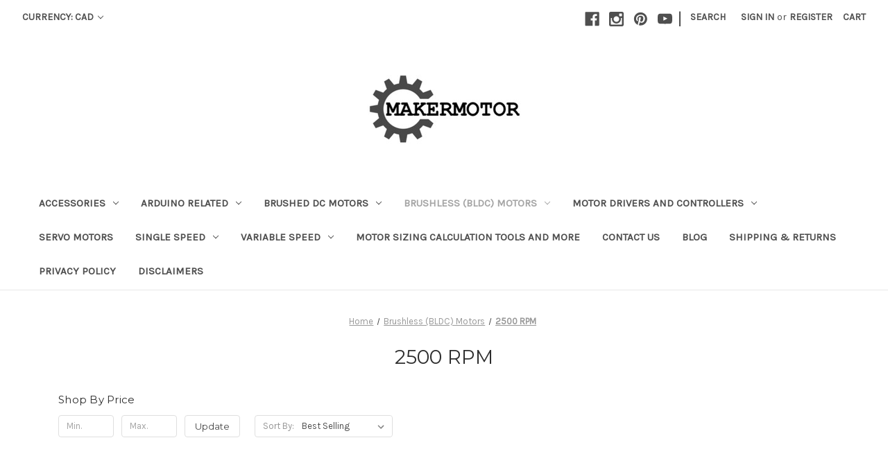

--- FILE ---
content_type: text/html; charset=UTF-8
request_url: https://makermotor.com/bldc-motors/new-category-2/?setCurrencyId=2
body_size: 14521
content:


<!DOCTYPE html>
<html class="no-js" lang="en">
    <head>
        <title>Brushless (BLDC) Motors - 2500 RPM - Makermotor</title>
        <link rel="dns-prefetch preconnect" href="https://cdn11.bigcommerce.com/s-q63z26x00i" crossorigin><link rel="dns-prefetch preconnect" href="https://fonts.googleapis.com/" crossorigin><link rel="dns-prefetch preconnect" href="https://fonts.gstatic.com/" crossorigin>
        <meta name="keywords" content="MAKERMOTOR - Motors for Makers, Gear Motor, DC Motor, 12v gear motor"><link rel='canonical' href='https://makermotor.com/bldc-motors/new-category-2/' /><meta name='platform' content='bigcommerce.stencil' />
        
        

        <link href="https://cdn11.bigcommerce.com/s-q63z26x00i/product_images/makermotor_favion.jpg?t=1505111813" rel="shortcut icon">
        <meta name="viewport" content="width=device-width, initial-scale=1">

        <script nonce="">
            document.documentElement.className = document.documentElement.className.replace('no-js', 'js');
        </script>

        <script nonce="">
    function browserSupportsAllFeatures() {
        return window.Promise
            && window.fetch
            && window.URL
            && window.URLSearchParams
            && window.WeakMap
            // object-fit support
            && ('objectFit' in document.documentElement.style);
    }

    function loadScript(src) {
        var js = document.createElement('script');
        js.src = src;
        js.onerror = function () {
            console.error('Failed to load polyfill script ' + src);
        };
        document.head.appendChild(js);
    }

    if (!browserSupportsAllFeatures()) {
        loadScript('https://cdn11.bigcommerce.com/s-q63z26x00i/stencil/5f54dc10-8554-013e-a0cc-7e4ac2ec3ce1/e/ff122f90-8554-013e-0214-02a5145f2a63/dist/theme-bundle.polyfills.js');
    }
</script>
        <script nonce="">window.consentManagerTranslations = `{"locale":"en","locales":{"consent_manager.data_collection_warning":"en","consent_manager.accept_all_cookies":"en","consent_manager.gdpr_settings":"en","consent_manager.data_collection_preferences":"en","consent_manager.manage_data_collection_preferences":"en","consent_manager.use_data_by_cookies":"en","consent_manager.data_categories_table":"en","consent_manager.allow":"en","consent_manager.accept":"en","consent_manager.deny":"en","consent_manager.dismiss":"en","consent_manager.reject_all":"en","consent_manager.category":"en","consent_manager.purpose":"en","consent_manager.functional_category":"en","consent_manager.functional_purpose":"en","consent_manager.analytics_category":"en","consent_manager.analytics_purpose":"en","consent_manager.targeting_category":"en","consent_manager.advertising_category":"en","consent_manager.advertising_purpose":"en","consent_manager.essential_category":"en","consent_manager.esential_purpose":"en","consent_manager.yes":"en","consent_manager.no":"en","consent_manager.not_available":"en","consent_manager.cancel":"en","consent_manager.save":"en","consent_manager.back_to_preferences":"en","consent_manager.close_without_changes":"en","consent_manager.unsaved_changes":"en","consent_manager.by_using":"en","consent_manager.agree_on_data_collection":"en","consent_manager.change_preferences":"en","consent_manager.cancel_dialog_title":"en","consent_manager.privacy_policy":"en","consent_manager.allow_category_tracking":"en","consent_manager.disallow_category_tracking":"en"},"translations":{"consent_manager.data_collection_warning":"We use cookies (and other similar technologies) to collect data to improve your shopping experience.","consent_manager.accept_all_cookies":"Accept All Cookies","consent_manager.gdpr_settings":"Settings","consent_manager.data_collection_preferences":"Website Data Collection Preferences","consent_manager.manage_data_collection_preferences":"Manage Website Data Collection Preferences","consent_manager.use_data_by_cookies":" uses data collected by cookies and JavaScript libraries to improve your shopping experience.","consent_manager.data_categories_table":"The table below outlines how we use this data by category. To opt out of a category of data collection, select 'No' and save your preferences.","consent_manager.allow":"Allow","consent_manager.accept":"Accept","consent_manager.deny":"Deny","consent_manager.dismiss":"Dismiss","consent_manager.reject_all":"Reject all","consent_manager.category":"Category","consent_manager.purpose":"Purpose","consent_manager.functional_category":"Functional","consent_manager.functional_purpose":"Enables enhanced functionality, such as videos and live chat. If you do not allow these, then some or all of these functions may not work properly.","consent_manager.analytics_category":"Analytics","consent_manager.analytics_purpose":"Provide statistical information on site usage, e.g., web analytics so we can improve this website over time.","consent_manager.targeting_category":"Targeting","consent_manager.advertising_category":"Advertising","consent_manager.advertising_purpose":"Used to create profiles or personalize content to enhance your shopping experience.","consent_manager.essential_category":"Essential","consent_manager.esential_purpose":"Essential for the site and any requested services to work, but do not perform any additional or secondary function.","consent_manager.yes":"Yes","consent_manager.no":"No","consent_manager.not_available":"N/A","consent_manager.cancel":"Cancel","consent_manager.save":"Save","consent_manager.back_to_preferences":"Back to Preferences","consent_manager.close_without_changes":"You have unsaved changes to your data collection preferences. Are you sure you want to close without saving?","consent_manager.unsaved_changes":"You have unsaved changes","consent_manager.by_using":"By using our website, you're agreeing to our","consent_manager.agree_on_data_collection":"By using our website, you're agreeing to the collection of data as described in our ","consent_manager.change_preferences":"You can change your preferences at any time","consent_manager.cancel_dialog_title":"Are you sure you want to cancel?","consent_manager.privacy_policy":"Privacy Policy","consent_manager.allow_category_tracking":"Allow [CATEGORY_NAME] tracking","consent_manager.disallow_category_tracking":"Disallow [CATEGORY_NAME] tracking"}}`;</script>

        <script nonce="">
            window.lazySizesConfig = window.lazySizesConfig || {};
            window.lazySizesConfig.loadMode = 1;
        </script>
        <script nonce="" async src="https://cdn11.bigcommerce.com/s-q63z26x00i/stencil/5f54dc10-8554-013e-a0cc-7e4ac2ec3ce1/e/ff122f90-8554-013e-0214-02a5145f2a63/dist/theme-bundle.head_async.js"></script>
        
        <link href="https://fonts.googleapis.com/css?family=Montserrat:400%7CKarla:400&display=block" rel="stylesheet">
        
        <script nonce="" async src="https://cdn11.bigcommerce.com/s-q63z26x00i/stencil/5f54dc10-8554-013e-a0cc-7e4ac2ec3ce1/e/ff122f90-8554-013e-0214-02a5145f2a63/dist/theme-bundle.font.js"></script>

        <link data-stencil-stylesheet href="https://cdn11.bigcommerce.com/s-q63z26x00i/stencil/5f54dc10-8554-013e-a0cc-7e4ac2ec3ce1/e/ff122f90-8554-013e-0214-02a5145f2a63/css/theme-5f7b5110-8554-013e-a0cc-7e4ac2ec3ce1.css" rel="stylesheet">

        <!-- Start Tracking Code for analytics_facebook -->

<script>
!function(f,b,e,v,n,t,s){if(f.fbq)return;n=f.fbq=function(){n.callMethod?n.callMethod.apply(n,arguments):n.queue.push(arguments)};if(!f._fbq)f._fbq=n;n.push=n;n.loaded=!0;n.version='2.0';n.queue=[];t=b.createElement(e);t.async=!0;t.src=v;s=b.getElementsByTagName(e)[0];s.parentNode.insertBefore(t,s)}(window,document,'script','https://connect.facebook.net/en_US/fbevents.js');

fbq('set', 'autoConfig', 'false', '1672498579684750');
fbq('dataProcessingOptions', ['LDU'], 0, 0);
fbq('init', '1672498579684750', {"external_id":"812bd194-14b4-4073-9f3f-7d612e4b0b27"});
fbq('set', 'agent', 'bigcommerce', '1672498579684750');

function trackEvents() {
    var pathName = window.location.pathname;

    fbq('track', 'PageView', {}, "");

    // Search events start -- only fire if the shopper lands on the /search.php page
    if (pathName.indexOf('/search.php') === 0 && getUrlParameter('search_query')) {
        fbq('track', 'Search', {
            content_type: 'product_group',
            content_ids: [],
            search_string: getUrlParameter('search_query')
        });
    }
    // Search events end

    // Wishlist events start -- only fire if the shopper attempts to add an item to their wishlist
    if (pathName.indexOf('/wishlist.php') === 0 && getUrlParameter('added_product_id')) {
        fbq('track', 'AddToWishlist', {
            content_type: 'product_group',
            content_ids: []
        });
    }
    // Wishlist events end

    // Lead events start -- only fire if the shopper subscribes to newsletter
    if (pathName.indexOf('/subscribe.php') === 0 && getUrlParameter('result') === 'success') {
        fbq('track', 'Lead', {});
    }
    // Lead events end

    // Registration events start -- only fire if the shopper registers an account
    if (pathName.indexOf('/login.php') === 0 && getUrlParameter('action') === 'account_created') {
        fbq('track', 'CompleteRegistration', {}, "");
    }
    // Registration events end

    

    function getUrlParameter(name) {
        var cleanName = name.replace(/[\[]/, '\[').replace(/[\]]/, '\]');
        var regex = new RegExp('[\?&]' + cleanName + '=([^&#]*)');
        var results = regex.exec(window.location.search);
        return results === null ? '' : decodeURIComponent(results[1].replace(/\+/g, ' '));
    }
}

if (window.addEventListener) {
    window.addEventListener("load", trackEvents, false)
}
</script>
<noscript><img height="1" width="1" style="display:none" alt="null" src="https://www.facebook.com/tr?id=1672498579684750&ev=PageView&noscript=1&a=plbigcommerce1.2&eid="/></noscript>

<!-- End Tracking Code for analytics_facebook -->

<!-- Start Tracking Code for analytics_googleanalytics -->


<script>
    (function(i,s,o,g,r,a,m){i['GoogleAnalyticsObject']=r;i[r]=i[r]||function(){
    (i[r].q=i[r].q||[]).push(arguments)},i[r].l=1*new Date();a=s.createElement(o),
    m=s.getElementsByTagName(o)[0];a.async=1;a.src=g;m.parentNode.insertBefore(a,m)
    })(window,document,'script','//www.google-analytics.com/analytics.js','ga');

    ga('create', 'UA-25868713-2', 'auto');
    ga('send', 'pageview');
    ga('require', 'ecommerce', 'ecommerce.js');

    function trackEcommerce() {
    this._addTrans = addTrans;
    this._addItem = addItems;
    this._trackTrans = trackTrans;
    }
    function addTrans(orderID,store,total,tax,shipping,city,state,country) {
    ga('ecommerce:addTransaction', {
        'id': orderID,
        'affiliation': store,
        'revenue': total,
        'tax': tax,
        'shipping': shipping,
        'city': city,
        'state': state,
        'country': country
    });
    }
    function addItems(orderID,sku,product,variation,price,qty) {
    ga('ecommerce:addItem', {
        'id': orderID,
        'sku': sku,
        'name': product,
        'category': variation,
        'price': price,
        'quantity': qty
    });
    }
    function trackTrans() {
        ga('ecommerce:send');
    }
    var pageTracker = new trackEcommerce();
</script>

<script async src="https://www.googletagmanager.com/gtag/js?id=AW-1038327896"></script>
<script>
  window.dataLayer = window.dataLayer || [];
  function gtag(){dataLayer.push(arguments);}
  gtag('js', new Date());
  gtag('config', 'AW-1038327896');
</script>

<!-- End Tracking Code for analytics_googleanalytics -->

<!-- Start Tracking Code for analytics_siteverification -->

<meta name="google-site-verification" content="xyEWpNJZKDfYsrEX68Qvmi1mc_z6HyWeuz5AL2Oetkg" />

<!-- End Tracking Code for analytics_siteverification -->


<script type="text/javascript" src="https://checkout-sdk.bigcommerce.com/v1/loader.js" defer ></script>
<script type="text/javascript">
fbq('track', 'ViewCategory', {"content_ids":["34","39","108","24"],"content_type":"product_group","content_category":"2500 RPM"});
</script>
<script type="text/javascript">
var BCData = {};
</script>
<script>(function(w,d,t,r,u){var f,n,i;w[u]=w[u]||[],f=function(){var o={ti:"26011822"};o.q=w[u],w[u]=new UET(o),w[u].push("pageLoad")},n=d.createElement(t),n.src=r,n.async=1,n.onload=n.onreadystatechange=function(){var s=this.readyState;s&&s!=="loaded"&&s!=="complete"||(f(),n.onload=n.onreadystatechange=null)},i=d.getElementsByTagName(t)[0],i.parentNode.insertBefore(n,i)})(window,document,"script","//bat.bing.com/bat.js","uetq");</script>
<script nonce="">
(function () {
    var xmlHttp = new XMLHttpRequest();

    xmlHttp.open('POST', 'https://bes.gcp.data.bigcommerce.com/nobot');
    xmlHttp.setRequestHeader('Content-Type', 'application/json');
    xmlHttp.send('{"store_id":"999599144","timezone_offset":"-7.0","timestamp":"2026-02-01T23:13:44.96021200Z","visit_id":"fe4467b3-122b-4c41-9840-0b934d52be95","channel_id":1}');
})();
</script>

    </head>
    <body>
        <svg data-src="https://cdn11.bigcommerce.com/s-q63z26x00i/stencil/5f54dc10-8554-013e-a0cc-7e4ac2ec3ce1/e/ff122f90-8554-013e-0214-02a5145f2a63/img/icon-sprite.svg" class="icons-svg-sprite"></svg>

        <a href="#main-content" class="skip-to-main-link">Skip to main content</a>
<header class="header" role="banner">
    <a href="#" class="mobileMenu-toggle" data-mobile-menu-toggle="menu">
        <span class="mobileMenu-toggleIcon">Toggle menu</span>
    </a>
    <nav class="navUser">
        <ul class="navUser-section">
    <li class="navUser-item">
        <a class="navUser-action navUser-action--currencySelector has-dropdown"
           href="#"
           data-dropdown="currencySelection"
           aria-controls="currencySelection"
           aria-expanded="false"
        >
            Currency: CAD
            <i class="icon" aria-hidden="true">
                <svg>
                    <use href="#icon-chevron-down" />
                </svg>
            </i>
        </a>
        <ul class="dropdown-menu" id="currencySelection" data-dropdown-content aria-hidden="true" tabindex="-1">
            <li class="dropdown-menu-item">
                <a href="https://makermotor.com/bldc-motors/new-category-2/?setCurrencyId=1"
                   data-currency-code="USD"
                   data-cart-currency-switch-url="https://makermotor.com/cart/change-currency"
                   data-warning="Promotions and gift certificates that don&#x27;t apply to the new currency will be removed from your cart. Are you sure you want to continue?"
                >
                    US Dollars
                </a>
            </li>
            <li class="dropdown-menu-item">
                <a href="https://makermotor.com/bldc-motors/new-category-2/?setCurrencyId=2"
                   data-currency-code="CAD"
                   data-cart-currency-switch-url="https://makermotor.com/cart/change-currency"
                   data-warning="Promotions and gift certificates that don&#x27;t apply to the new currency will be removed from your cart. Are you sure you want to continue?"
                >
                    <strong>Canadian Dollar</strong>
                </a>
            </li>
            <li class="dropdown-menu-item">
                <a href="https://makermotor.com/bldc-motors/new-category-2/?setCurrencyId=3"
                   data-currency-code="EUR"
                   data-cart-currency-switch-url="https://makermotor.com/cart/change-currency"
                   data-warning="Promotions and gift certificates that don&#x27;t apply to the new currency will be removed from your cart. Are you sure you want to continue?"
                >
                    Euro
                </a>
            </li>
            <li class="dropdown-menu-item">
                <a href="https://makermotor.com/bldc-motors/new-category-2/?setCurrencyId=4"
                   data-currency-code="AUD"
                   data-cart-currency-switch-url="https://makermotor.com/cart/change-currency"
                   data-warning="Promotions and gift certificates that don&#x27;t apply to the new currency will be removed from your cart. Are you sure you want to continue?"
                >
                    Australian Dollar
                </a>
            </li>
        </ul>
    </li>
</ul>


    <ul class="navUser-section navUser-section--alt">
        <li class="navUser-item">
            <a class="navUser-action navUser-item--compare"
               href="/compare"
               data-compare-nav
               aria-label="Compare"
            >
                Compare <span class="countPill countPill--positive countPill--alt"></span>
            </a>
        </li>
            <li class="navUser-item navUser-item--social">
                    <ul class="socialLinks socialLinks--alt">
                <li class="socialLinks-item">
                    <a class="icon icon--facebook"
                    href="https://www.facebook.com/makermotor.usa/"
                    target="_blank"
                    rel="noopener"
                    title="Facebook"
                    >
                        <span class="aria-description--hidden">Facebook</span>
                        <svg>
                            <use href="#icon-facebook"/>
                        </svg>
                    </a>
                </li>
                <li class="socialLinks-item">
                    <a class="icon icon--instagram"
                    href="https://www.instagram.com/makermotorusa/"
                    target="_blank"
                    rel="noopener"
                    title="Instagram"
                    >
                        <span class="aria-description--hidden">Instagram</span>
                        <svg>
                            <use href="#icon-instagram"/>
                        </svg>
                    </a>
                </li>
                <li class="socialLinks-item">
                    <a class="icon icon--pinterest"
                    href="https://www.pinterest.com/makermotor/"
                    target="_blank"
                    rel="noopener"
                    title="Pinterest"
                    >
                        <span class="aria-description--hidden">Pinterest</span>
                        <svg>
                            <use href="#icon-pinterest"/>
                        </svg>
                    </a>
                </li>
                <li class="socialLinks-item">
                    <a class="icon icon--youtube"
                    href="https://www.youtube.com/channel/UCUZ2xz9YUdTr5VzQ1wwv38A"
                    target="_blank"
                    rel="noopener"
                    title="Youtube"
                    >
                        <span class="aria-description--hidden">Youtube</span>
                        <svg>
                            <use href="#icon-youtube"/>
                        </svg>
                    </a>
                </li>
    </ul>
            </li>
            <li class="navUser-item navUser-item--divider">|</li>
        <li class="navUser-item">
            <button class="navUser-action navUser-action--quickSearch"
               type="button"
               id="quick-search-expand"
               data-search="quickSearch"
               aria-controls="quickSearch"
               aria-label="Search"
            >
                Search
            </button>
        </li>
        <li class="navUser-item navUser-item--account">
                <a class="navUser-action"
                   href="/login.php"
                   aria-label="Sign in"
                >
                    Sign in
                </a>
                    <span class="navUser-or">or</span>
                    <a class="navUser-action"
                       href="/login.php?action&#x3D;create_account"
                       aria-label="Register"
                    >
                        Register
                    </a>
        </li>
        <li class="navUser-item navUser-item--cart">
            <a class="navUser-action"
               data-cart-preview
               data-dropdown="cart-preview-dropdown"
               data-options="align:right"
               href="/cart.php"
               aria-label="Cart with 0 items"
            >
                <span class="navUser-item-cartLabel">Cart</span>
                <span class="countPill cart-quantity"></span>
            </a>

            <div class="dropdown-menu" id="cart-preview-dropdown" data-dropdown-content aria-hidden="true"></div>
        </li>
    </ul>
    <div class="dropdown dropdown--quickSearch" id="quickSearch" aria-hidden="true" data-prevent-quick-search-close>
        <div class="container">
    <form class="form" data-url="/search.php" data-quick-search-form>
        <fieldset class="form-fieldset">
            <div class="form-field">
                <label class="is-srOnly" for="nav-quick-search">Search</label>
                <input class="form-input"
                       data-search-quick
                       name="nav-quick-search"
                       id="nav-quick-search"
                       data-error-message="Search field cannot be empty."
                       placeholder="Search the store"
                       autocomplete="off"
                >
            </div>
        </fieldset>
    </form>
    <section class="quickSearchResults" data-bind="html: results"></section>
    <p role="status"
       aria-live="polite"
       class="aria-description--hidden"
       data-search-aria-message-predefined-text="product results for"
    ></p>
</div>
    </div>
</nav>

        <div class="header-logo header-logo--center">
            <a href="https://makermotor.com/" class="header-logo__link" data-header-logo-link>
        <div class="header-logo-image-container">
            <img class="header-logo-image"
                 src="https://cdn11.bigcommerce.com/s-q63z26x00i/images/stencil/250x100/makermotor_logo_bigcommerce_1605042275__80220.original.png"
                 srcset="https://cdn11.bigcommerce.com/s-q63z26x00i/images/stencil/250x100/makermotor_logo_bigcommerce_1605042275__80220.original.png"
                 alt="Makermotor"
                 title="Makermotor">
        </div>
</a>
        </div>
    <div class="navPages-container" id="menu" data-menu>
        <nav class="navPages">
    <div class="navPages-quickSearch">
        <div class="container">
    <form class="form" data-url="/search.php" data-quick-search-form>
        <fieldset class="form-fieldset">
            <div class="form-field">
                <label class="is-srOnly" for="nav-menu-quick-search">Search</label>
                <input class="form-input"
                       data-search-quick
                       name="nav-menu-quick-search"
                       id="nav-menu-quick-search"
                       data-error-message="Search field cannot be empty."
                       placeholder="Search the store"
                       autocomplete="off"
                >
            </div>
        </fieldset>
    </form>
    <section class="quickSearchResults" data-bind="html: results"></section>
    <p role="status"
       aria-live="polite"
       class="aria-description--hidden"
       data-search-aria-message-predefined-text="product results for"
    ></p>
</div>
    </div>
    <ul class="navPages-list">
            <li class="navPages-item">
                <a class="navPages-action has-subMenu"
   href="https://makermotor.com/accessories/"
   data-collapsible="navPages-23"
>
    Accessories
    <i class="icon navPages-action-moreIcon" aria-hidden="true">
        <svg><use href="#icon-chevron-down" /></svg>
    </i>
</a>
<div class="navPage-subMenu" id="navPages-23" aria-hidden="true" tabindex="-1">
    <ul class="navPage-subMenu-list">
        <li class="navPage-subMenu-item">
            <a class="navPage-subMenu-action navPages-action"
               href="https://makermotor.com/accessories/"
               aria-label="All Accessories"
            >
                All Accessories
            </a>
        </li>
            <li class="navPage-subMenu-item">
                    <a class="navPage-subMenu-action navPages-action"
                       href="https://makermotor.com/accessories/new-category-1/"
                       aria-label="Electrical"
                    >
                        Electrical
                    </a>
            </li>
            <li class="navPage-subMenu-item">
                    <a class="navPage-subMenu-action navPages-action"
                       href="https://makermotor.com/accessories/new-category/"
                       aria-label="Mechanical"
                    >
                        Mechanical
                    </a>
            </li>
    </ul>
</div>
            </li>
            <li class="navPages-item">
                <a class="navPages-action has-subMenu"
   href="https://makermotor.com/arduino-related/"
   data-collapsible="navPages-57"
>
    Arduino Related
    <i class="icon navPages-action-moreIcon" aria-hidden="true">
        <svg><use href="#icon-chevron-down" /></svg>
    </i>
</a>
<div class="navPage-subMenu" id="navPages-57" aria-hidden="true" tabindex="-1">
    <ul class="navPage-subMenu-list">
        <li class="navPage-subMenu-item">
            <a class="navPage-subMenu-action navPages-action"
               href="https://makermotor.com/arduino-related/"
               aria-label="All Arduino Related"
            >
                All Arduino Related
            </a>
        </li>
            <li class="navPage-subMenu-item">
                    <a class="navPage-subMenu-action navPages-action"
                       href="https://makermotor.com/arduino-related/arduino-board/"
                       aria-label="Arduino Board"
                    >
                        Arduino Board
                    </a>
            </li>
            <li class="navPage-subMenu-item">
                    <a class="navPage-subMenu-action navPages-action"
                       href="https://makermotor.com/arduino-related/arduino-shield/"
                       aria-label="Arduino Shield"
                    >
                        Arduino Shield
                    </a>
            </li>
    </ul>
</div>
            </li>
            <li class="navPages-item">
                <a class="navPages-action has-subMenu"
   href="https://makermotor.com/brushed-dc-motors/"
   data-collapsible="navPages-38"
>
    Brushed DC Motors
    <i class="icon navPages-action-moreIcon" aria-hidden="true">
        <svg><use href="#icon-chevron-down" /></svg>
    </i>
</a>
<div class="navPage-subMenu" id="navPages-38" aria-hidden="true" tabindex="-1">
    <ul class="navPage-subMenu-list">
        <li class="navPage-subMenu-item">
            <a class="navPage-subMenu-action navPages-action"
               href="https://makermotor.com/brushed-dc-motors/"
               aria-label="All Brushed DC Motors"
            >
                All Brushed DC Motors
            </a>
        </li>
            <li class="navPage-subMenu-item">
                    <a class="navPage-subMenu-action navPages-action"
                       href="https://makermotor.com/brushed-dc-motors/new-category/"
                       aria-label="5 RPM"
                    >
                        5 RPM
                    </a>
            </li>
            <li class="navPage-subMenu-item">
                    <a class="navPage-subMenu-action navPages-action"
                       href="https://makermotor.com/brushed-dc-motors/new-category-1/"
                       aria-label="6 RPM"
                    >
                        6 RPM
                    </a>
            </li>
            <li class="navPage-subMenu-item">
                    <a class="navPage-subMenu-action navPages-action"
                       href="https://makermotor.com/brushed-dc-motors/new-category-2/"
                       aria-label="50 RPM"
                    >
                        50 RPM
                    </a>
            </li>
            <li class="navPage-subMenu-item">
                    <a class="navPage-subMenu-action navPages-action"
                       href="https://makermotor.com/85-rpm/"
                       aria-label="85 RPM"
                    >
                        85 RPM
                    </a>
            </li>
            <li class="navPage-subMenu-item">
                    <a class="navPage-subMenu-action navPages-action"
                       href="https://makermotor.com/brushed-dc-motors/new-category-3/"
                       aria-label="100 RPM"
                    >
                        100 RPM
                    </a>
            </li>
            <li class="navPage-subMenu-item">
                    <a class="navPage-subMenu-action navPages-action"
                       href="https://makermotor.com/brushed-dc-motors/200-rpm/"
                       aria-label="200 RPM"
                    >
                        200 RPM
                    </a>
            </li>
    </ul>
</div>
            </li>
            <li class="navPages-item">
                <a class="navPages-action has-subMenu activePage"
   href="https://makermotor.com/bldc-motors/"
   data-collapsible="navPages-39"
>
    Brushless (BLDC) Motors
    <i class="icon navPages-action-moreIcon" aria-hidden="true">
        <svg><use href="#icon-chevron-down" /></svg>
    </i>
</a>
<div class="navPage-subMenu" id="navPages-39" aria-hidden="true" tabindex="-1">
    <ul class="navPage-subMenu-list">
        <li class="navPage-subMenu-item">
            <a class="navPage-subMenu-action navPages-action"
               href="https://makermotor.com/bldc-motors/"
               aria-label="All Brushless (BLDC) Motors"
            >
                All Brushless (BLDC) Motors
            </a>
        </li>
            <li class="navPage-subMenu-item">
                    <a class="navPage-subMenu-action navPages-action"
                       href="https://makermotor.com/bldc-motors/10-rpm/"
                       aria-label="10 RPM"
                    >
                        10 RPM
                    </a>
            </li>
            <li class="navPage-subMenu-item">
                    <a class="navPage-subMenu-action navPages-action"
                       href="https://makermotor.com/brushless-bldc-motors/30-rpm/"
                       aria-label="25 RPM"
                    >
                        25 RPM
                    </a>
            </li>
            <li class="navPage-subMenu-item">
                    <a class="navPage-subMenu-action navPages-action"
                       href="https://makermotor.com/bldc-motors/new-category/"
                       aria-label="40 RPM"
                    >
                        40 RPM
                    </a>
            </li>
            <li class="navPage-subMenu-item">
                    <a class="navPage-subMenu-action navPages-action"
                       href="https://makermotor.com/bldc-motors/new-category-1/"
                       aria-label="150 RPM"
                    >
                        150 RPM
                    </a>
            </li>
            <li class="navPage-subMenu-item">
                    <a class="navPage-subMenu-action navPages-action activePage"
                       href="https://makermotor.com/bldc-motors/new-category-2/"
                       aria-label="2500 RPM"
                    >
                        2500 RPM
                    </a>
            </li>
    </ul>
</div>
            </li>
            <li class="navPages-item">
                <a class="navPages-action has-subMenu"
   href="https://makermotor.com/motor-drivers/"
   data-collapsible="navPages-48"
>
    Motor Drivers and Controllers
    <i class="icon navPages-action-moreIcon" aria-hidden="true">
        <svg><use href="#icon-chevron-down" /></svg>
    </i>
</a>
<div class="navPage-subMenu" id="navPages-48" aria-hidden="true" tabindex="-1">
    <ul class="navPage-subMenu-list">
        <li class="navPage-subMenu-item">
            <a class="navPage-subMenu-action navPages-action"
               href="https://makermotor.com/motor-drivers/"
               aria-label="All Motor Drivers and Controllers"
            >
                All Motor Drivers and Controllers
            </a>
        </li>
            <li class="navPage-subMenu-item">
                    <a class="navPage-subMenu-action navPages-action has-subMenu"
                       href="https://makermotor.com/motor-drivers/brushed-dc/"
                       aria-label="Brushed (DC)"
                    >
                        Brushed (DC)
                        <span class="collapsible-icon-wrapper"
                            data-collapsible="navPages-61"
                            data-collapsible-disabled-breakpoint="medium"
                            data-collapsible-disabled-state="open"
                            data-collapsible-enabled-state="closed"
                        >
                            <i class="icon navPages-action-moreIcon" aria-hidden="true">
                                <svg><use href="#icon-chevron-down" /></svg>
                            </i>
                        </span>
                    </a>
                    <ul class="navPage-childList" id="navPages-61">
                        <li class="navPage-childList-item">
                            <a class="navPage-childList-action navPages-action"
                               href="https://makermotor.com/motor-drivers/analog-control/"
                               aria-label="Analog Control"
                            >
                                Analog Control
                            </a>
                        </li>
                        <li class="navPage-childList-item">
                            <a class="navPage-childList-action navPages-action"
                               href="https://makermotor.com/motor-drivers/pwm-control/"
                               aria-label="PWM Control"
                            >
                                PWM Control
                            </a>
                        </li>
                        <li class="navPage-childList-item">
                            <a class="navPage-childList-action navPages-action"
                               href="https://makermotor.com/motor-drivers/radio-control/"
                               aria-label="Radio Control"
                            >
                                Radio Control
                            </a>
                        </li>
                        <li class="navPage-childList-item">
                            <a class="navPage-childList-action navPages-action"
                               href="https://makermotor.com/motor-drivers/knob-control/"
                               aria-label="Knob Control"
                            >
                                Knob Control
                            </a>
                        </li>
                        <li class="navPage-childList-item">
                            <a class="navPage-childList-action navPages-action"
                               href="https://makermotor.com/serial-packet-signal-control/"
                               aria-label="Serial Data Control"
                            >
                                Serial Data Control
                            </a>
                        </li>
                        <li class="navPage-childList-item">
                            <a class="navPage-childList-action navPages-action"
                               href="https://makermotor.com/motor-drivers-and-controllers/brushed-dc/servo-control/"
                               aria-label="Servo Control"
                            >
                                Servo Control
                            </a>
                        </li>
                        <li class="navPage-childList-item">
                            <a class="navPage-childList-action navPages-action"
                               href="https://makermotor.com/motor-drivers-and-controllers/brushed-dc/basicmicro/"
                               aria-label="Basicmicro"
                            >
                                Basicmicro
                            </a>
                        </li>
                        <li class="navPage-childList-item">
                            <a class="navPage-childList-action navPages-action"
                               href="https://makermotor.com/motor-drivers-and-controllers/brushed-dc/cc-smart/"
                               aria-label="CC-Smart"
                            >
                                CC-Smart
                            </a>
                        </li>
                        <li class="navPage-childList-item">
                            <a class="navPage-childList-action navPages-action"
                               href="https://makermotor.com/motor-drivers/cytron/"
                               aria-label="Cytron"
                            >
                                Cytron
                            </a>
                        </li>
                        <li class="navPage-childList-item">
                            <a class="navPage-childList-action navPages-action"
                               href="https://makermotor.com/motor-drivers/dimension-engineering/"
                               aria-label="Dimension Engineering"
                            >
                                Dimension Engineering
                            </a>
                        </li>
                        <li class="navPage-childList-item">
                            <a class="navPage-childList-action navPages-action"
                               href="https://makermotor.com/motor-drivers/makermotor/"
                               aria-label="Makermotor"
                            >
                                Makermotor
                            </a>
                        </li>
                    </ul>
            </li>
            <li class="navPage-subMenu-item">
                    <a class="navPage-subMenu-action navPages-action has-subMenu"
                       href="https://makermotor.com/motor-drivers/brushless-bldc/"
                       aria-label="Brushless (BLDC)"
                    >
                        Brushless (BLDC)
                        <span class="collapsible-icon-wrapper"
                            data-collapsible="navPages-62"
                            data-collapsible-disabled-breakpoint="medium"
                            data-collapsible-disabled-state="open"
                            data-collapsible-enabled-state="closed"
                        >
                            <i class="icon navPages-action-moreIcon" aria-hidden="true">
                                <svg><use href="#icon-chevron-down" /></svg>
                            </i>
                        </span>
                    </a>
                    <ul class="navPage-childList" id="navPages-62">
                        <li class="navPage-childList-item">
                            <a class="navPage-childList-action navPages-action"
                               href="https://makermotor.com/motor-drivers-and-controllers/brushless-bldc/makermotor/"
                               aria-label="Makermotor"
                            >
                                Makermotor
                            </a>
                        </li>
                    </ul>
            </li>
    </ul>
</div>
            </li>
            <li class="navPages-item">
                <a class="navPages-action"
   href="https://makermotor.com/servo-motors/"
   aria-label="Servo Motors"
>
    Servo Motors
</a>
            </li>
            <li class="navPages-item">
                <a class="navPages-action has-subMenu"
   href="https://makermotor.com/single-speed/"
   data-collapsible="navPages-21"
>
    Single Speed
    <i class="icon navPages-action-moreIcon" aria-hidden="true">
        <svg><use href="#icon-chevron-down" /></svg>
    </i>
</a>
<div class="navPage-subMenu" id="navPages-21" aria-hidden="true" tabindex="-1">
    <ul class="navPage-subMenu-list">
        <li class="navPage-subMenu-item">
            <a class="navPage-subMenu-action navPages-action"
               href="https://makermotor.com/single-speed/"
               aria-label="All Single Speed"
            >
                All Single Speed
            </a>
        </li>
            <li class="navPage-subMenu-item">
                    <a class="navPage-subMenu-action navPages-action"
                       href="https://makermotor.com/single-speed/5-rpm/"
                       aria-label="5 RPM"
                    >
                        5 RPM
                    </a>
            </li>
            <li class="navPage-subMenu-item">
                    <a class="navPage-subMenu-action navPages-action"
                       href="https://makermotor.com/single-speed/6-rpm/"
                       aria-label="6 RPM"
                    >
                        6 RPM
                    </a>
            </li>
            <li class="navPage-subMenu-item">
                    <a class="navPage-subMenu-action navPages-action"
                       href="https://makermotor.com/single-speed/50-rpm/"
                       aria-label="50 RPM"
                    >
                        50 RPM
                    </a>
            </li>
            <li class="navPage-subMenu-item">
                    <a class="navPage-subMenu-action navPages-action"
                       href="https://makermotor.com/85-rpm-1/"
                       aria-label="85 RPM"
                    >
                        85 RPM
                    </a>
            </li>
            <li class="navPage-subMenu-item">
                    <a class="navPage-subMenu-action navPages-action"
                       href="https://makermotor.com/single-speed/100-rpm/"
                       aria-label="100 RPM"
                    >
                        100 RPM
                    </a>
            </li>
            <li class="navPage-subMenu-item">
                    <a class="navPage-subMenu-action navPages-action"
                       href="https://makermotor.com/single-speed/200-rpm/"
                       aria-label="200 RPM"
                    >
                        200 RPM
                    </a>
            </li>
            <li class="navPage-subMenu-item">
                    <a class="navPage-subMenu-action navPages-action"
                       href="https://makermotor.com/single-speed/2500-rpm/"
                       aria-label="2500 RPM"
                    >
                        2500 RPM
                    </a>
            </li>
    </ul>
</div>
            </li>
            <li class="navPages-item">
                <a class="navPages-action has-subMenu"
   href="https://makermotor.com/variable-speed/"
   data-collapsible="navPages-22"
>
    Variable Speed
    <i class="icon navPages-action-moreIcon" aria-hidden="true">
        <svg><use href="#icon-chevron-down" /></svg>
    </i>
</a>
<div class="navPage-subMenu" id="navPages-22" aria-hidden="true" tabindex="-1">
    <ul class="navPage-subMenu-list">
        <li class="navPage-subMenu-item">
            <a class="navPage-subMenu-action navPages-action"
               href="https://makermotor.com/variable-speed/"
               aria-label="All Variable Speed"
            >
                All Variable Speed
            </a>
        </li>
            <li class="navPage-subMenu-item">
                    <a class="navPage-subMenu-action navPages-action"
                       href="https://makermotor.com/variable-speed/5-rpm/"
                       aria-label="5 RPM"
                    >
                        5 RPM
                    </a>
            </li>
            <li class="navPage-subMenu-item">
                    <a class="navPage-subMenu-action navPages-action"
                       href="https://makermotor.com/variable-speed/6-rpm/"
                       aria-label="6 RPM"
                    >
                        6 RPM
                    </a>
            </li>
            <li class="navPage-subMenu-item">
                    <a class="navPage-subMenu-action navPages-action"
                       href="https://makermotor.com/variable-speed/10-rpm/"
                       aria-label="10 RPM"
                    >
                        10 RPM
                    </a>
            </li>
            <li class="navPage-subMenu-item">
                    <a class="navPage-subMenu-action navPages-action"
                       href="https://makermotor.com/variable-speed/30-rpm/"
                       aria-label="25 RPM"
                    >
                        25 RPM
                    </a>
            </li>
            <li class="navPage-subMenu-item">
                    <a class="navPage-subMenu-action navPages-action"
                       href="https://makermotor.com/variable-speed/40-rpm/"
                       aria-label="40 RPM"
                    >
                        40 RPM
                    </a>
            </li>
            <li class="navPage-subMenu-item">
                    <a class="navPage-subMenu-action navPages-action"
                       href="https://makermotor.com/variable-speed/50-rpm/"
                       aria-label="50 RPM"
                    >
                        50 RPM
                    </a>
            </li>
            <li class="navPage-subMenu-item">
                    <a class="navPage-subMenu-action navPages-action"
                       href="https://makermotor.com/variable-speed/new-category/"
                       aria-label="150 RPM"
                    >
                        150 RPM
                    </a>
            </li>
            <li class="navPage-subMenu-item">
                    <a class="navPage-subMenu-action navPages-action"
                       href="https://makermotor.com/variable-speed/2500-rpm/"
                       aria-label="2500 RPM"
                    >
                        2500 RPM
                    </a>
            </li>
    </ul>
</div>
            </li>
                 <li class="navPages-item navPages-item-page">
                     <a class="navPages-action"
                        href="https://makermotor.com/motor-sizing-calculation-tools/"
                        aria-label="Motor Sizing Calculation Tools and More"
                     >
                         Motor Sizing Calculation Tools and More
                     </a>
                 </li>
                 <li class="navPages-item navPages-item-page">
                     <a class="navPages-action"
                        href="https://makermotor.com/contact-us/"
                        aria-label="Contact Us"
                     >
                         Contact Us
                     </a>
                 </li>
                 <li class="navPages-item navPages-item-page">
                     <a class="navPages-action"
                        href="https://makermotor.com/blog/"
                        aria-label="Blog"
                     >
                         Blog
                     </a>
                 </li>
                 <li class="navPages-item navPages-item-page">
                     <a class="navPages-action"
                        href="https://makermotor.com/shipping-returns/"
                        aria-label="Shipping &amp; Returns"
                     >
                         Shipping &amp; Returns
                     </a>
                 </li>
                 <li class="navPages-item navPages-item-page">
                     <a class="navPages-action"
                        href="https://makermotor.com/privacy/"
                        aria-label="Privacy Policy"
                     >
                         Privacy Policy
                     </a>
                 </li>
                 <li class="navPages-item navPages-item-page">
                     <a class="navPages-action"
                        href="https://makermotor.com/disclaimers/"
                        aria-label="Disclaimers"
                     >
                         Disclaimers
                     </a>
                 </li>
    </ul>
    <ul class="navPages-list navPages-list--user">
            <li class="navPages-item">
                <a class="navPages-action has-subMenu"
                   href="#"
                   data-collapsible="navPages-currency"
                   aria-controls="navPages-currency"
                   aria-expanded="false"
                   aria-label="Currency: CAD"
                >
                    Currency: CAD
                    <i class="icon navPages-action-moreIcon" aria-hidden="true">
                        <svg>
                            <use href="#icon-chevron-down"></use>
                        </svg>
                    </i>
                </a>
                <div class="navPage-subMenu" id="navPages-currency" aria-hidden="true" tabindex="-1">
                    <ul class="navPage-subMenu-list">
                        <li class="navPage-subMenu-item">
                            <a class="navPage-subMenu-action navPages-action"
                               href="https://makermotor.com/bldc-motors/new-category-2/?setCurrencyId=1"
                               aria-label="US Dollars"
                               data-currency-code="USD"
                               data-cart-currency-switch-url="https://makermotor.com/cart/change-currency"
                               data-warning="Promotions and gift certificates that don&#x27;t apply to the new currency will be removed from your cart. Are you sure you want to continue?"
                            >
                                    US Dollars
                            </a>
                        </li>
                        <li class="navPage-subMenu-item">
                            <a class="navPage-subMenu-action navPages-action"
                               href="https://makermotor.com/bldc-motors/new-category-2/?setCurrencyId=2"
                               aria-label="Canadian Dollar"
                               data-currency-code="CAD"
                               data-cart-currency-switch-url="https://makermotor.com/cart/change-currency"
                               data-warning="Promotions and gift certificates that don&#x27;t apply to the new currency will be removed from your cart. Are you sure you want to continue?"
                            >
                                    <strong>Canadian Dollar</strong>
                            </a>
                        </li>
                        <li class="navPage-subMenu-item">
                            <a class="navPage-subMenu-action navPages-action"
                               href="https://makermotor.com/bldc-motors/new-category-2/?setCurrencyId=3"
                               aria-label="Euro"
                               data-currency-code="EUR"
                               data-cart-currency-switch-url="https://makermotor.com/cart/change-currency"
                               data-warning="Promotions and gift certificates that don&#x27;t apply to the new currency will be removed from your cart. Are you sure you want to continue?"
                            >
                                    Euro
                            </a>
                        </li>
                        <li class="navPage-subMenu-item">
                            <a class="navPage-subMenu-action navPages-action"
                               href="https://makermotor.com/bldc-motors/new-category-2/?setCurrencyId=4"
                               aria-label="Australian Dollar"
                               data-currency-code="AUD"
                               data-cart-currency-switch-url="https://makermotor.com/cart/change-currency"
                               data-warning="Promotions and gift certificates that don&#x27;t apply to the new currency will be removed from your cart. Are you sure you want to continue?"
                            >
                                    Australian Dollar
                            </a>
                        </li>
                    </ul>
                </div>
            </li>
            <li class="navPages-item">
                <a class="navPages-action"
                   href="/login.php"
                   aria-label="Sign in"
                >
                    Sign in
                </a>
                    or
                    <a class="navPages-action"
                       href="/login.php?action&#x3D;create_account"
                       aria-label="Register"
                    >
                        Register
                    </a>
            </li>
            <li class="navPages-item">
                    <ul class="socialLinks socialLinks--alt">
                <li class="socialLinks-item">
                    <a class="icon icon--facebook"
                    href="https://www.facebook.com/makermotor.usa/"
                    target="_blank"
                    rel="noopener"
                    title="Facebook"
                    >
                        <span class="aria-description--hidden">Facebook</span>
                        <svg>
                            <use href="#icon-facebook"/>
                        </svg>
                    </a>
                </li>
                <li class="socialLinks-item">
                    <a class="icon icon--instagram"
                    href="https://www.instagram.com/makermotorusa/"
                    target="_blank"
                    rel="noopener"
                    title="Instagram"
                    >
                        <span class="aria-description--hidden">Instagram</span>
                        <svg>
                            <use href="#icon-instagram"/>
                        </svg>
                    </a>
                </li>
                <li class="socialLinks-item">
                    <a class="icon icon--pinterest"
                    href="https://www.pinterest.com/makermotor/"
                    target="_blank"
                    rel="noopener"
                    title="Pinterest"
                    >
                        <span class="aria-description--hidden">Pinterest</span>
                        <svg>
                            <use href="#icon-pinterest"/>
                        </svg>
                    </a>
                </li>
                <li class="socialLinks-item">
                    <a class="icon icon--youtube"
                    href="https://www.youtube.com/channel/UCUZ2xz9YUdTr5VzQ1wwv38A"
                    target="_blank"
                    rel="noopener"
                    title="Youtube"
                    >
                        <span class="aria-description--hidden">Youtube</span>
                        <svg>
                            <use href="#icon-youtube"/>
                        </svg>
                    </a>
                </li>
    </ul>
            </li>
    </ul>
</nav>
    </div>
    <div data-content-region="header_navigation_bottom--global"></div>
</header>
<div data-content-region="header_bottom--global"></div>
<div data-content-region="header_bottom"></div>
        <div class="body" id="main-content" data-currency-code="CAD">
     
    <div class="container">
        
<nav aria-label="Breadcrumb">
    <ol class="breadcrumbs">
                <li class="breadcrumb ">
                    <a class="breadcrumb-label"
                       href="https://makermotor.com/"
                       
                    >
                        <span>Home</span>
                    </a>
                </li>
                <li class="breadcrumb ">
                    <a class="breadcrumb-label"
                       href="https://makermotor.com/bldc-motors/"
                       
                    >
                        <span>Brushless (BLDC) Motors</span>
                    </a>
                </li>
                <li class="breadcrumb is-active">
                    <a class="breadcrumb-label"
                       href="https://makermotor.com/bldc-motors/new-category-2/"
                       aria-current="page"
                    >
                        <span>2500 RPM</span>
                    </a>
                </li>
    </ol>
</nav>

<script type="application/ld+json"  nonce="">
{
    "@context": "https://schema.org",
    "@type": "BreadcrumbList",
    "itemListElement":
    [
        {
            "@type": "ListItem",
            "position": 1,
            "item": {
                "@id": "https://makermotor.com/",
                "name": "Home"
            }
        },
        {
            "@type": "ListItem",
            "position": 2,
            "item": {
                "@id": "https://makermotor.com/bldc-motors/",
                "name": "Brushless (BLDC) Motors"
            }
        },
        {
            "@type": "ListItem",
            "position": 3,
            "item": {
                "@id": "https://makermotor.com/bldc-motors/new-category-2/",
                "name": "2500 RPM"
            }
        }
    ]
}
</script>
    <h1 class="page-heading">2500 RPM</h1>
    <div data-content-region="category_below_header"></div>

<div class="page">
        <aside class="page-sidebar" id="faceted-search-container">
            <nav>

            <div class="sidebarBlock">
        <h2 class="sidebarBlock-heading heading-price" data-shop-by-price>Shop By Price</h2>

        <form id="facet-range-form" class="form" method="get" data-faceted-search-range novalidate>
    <input type="hidden" name="search_query" value="">
    <fieldset class="form-fieldset">
        <div class="form-minMaxRow">
            <div class="form-field">
                <input
                    name="price_min"
                    placeholder="Min."
                    min="0"
                    class="form-input form-input--small"
                    required
                    type="number"
                    value=""
                    aria-label="Min."
                    aria-describedby="min_price_description"
                />
                <span id="min_price_description" class="aria-description--hidden">Enter the minimum price to filter products by</span>
            </div>

            <div class="form-field">
                <input
                    name="price_max"
                    placeholder="Max."
                    min="0"
                    class="form-input form-input--small"
                    required
                    type="number"
                    value=""
                    aria-label="Max."
                    aria-describedby="max_price_description"
                />
                <span id="max_price_description" class="aria-description--hidden">Enter the maximum price to filter products by</span>
            </div>

            <div class="form-field">
                <button class="button button--small" type="submit">
                    Update
                </button>
            </div>
        </div>

        <div class="form-inlineMessage" aria-live="polite" role="alert"></div>
    </fieldset>
</form>

        <div class="reset-filters">
            <a href="https://makermotor.com/bldc-motors/new-category-2/" class="navList-action reset-btn">Reset</a>
            <span class="reset-message aria-description--hidden">The filter has been reset</span>
        </div>
    </div>
</nav>
        </aside>
    
    <main class="page-content" id="product-listing-container">
        

    <form class="actionBar" method="get" data-sort-by="product">
    <fieldset class="form-fieldset actionBar-section">
    <div class="form-field">
        <label class="form-label" for="sort">Sort By:</label>
        <select class="form-select form-select--small " name="sort" id="sort" role="listbox">
            <option value="featured" >Featured Items</option>
            <option value="newest" >Newest Items</option>
            <option value="bestselling" selected>Best Selling</option>
            <option value="alphaasc" >A to Z</option>
            <option value="alphadesc" >Z to A</option>
            <option value="avgcustomerreview" >By Review</option>
            <option value="priceasc" >Price: Ascending</option>
            <option value="pricedesc" >Price: Descending</option>
        </select>
    </div>
</fieldset>
</form>

    <div data-list-name="Category: 2500 RPM" role="region" aria-label="Filtered products">
            <ul class="productGrid">
    <li class="product">
            <article
    class="card
    "
    data-test="card-34"
    data-event-type="list"
    data-entity-id="34"
    data-position="1"
    data-name="PN00110-12 - HVAC 12V Brushless DC Motor 93W (1/8hp) 2500 RPM - Variable Speed, Soft-Start, Reversible w/ 1/2&quot; D Shaft"
    data-product-category="
            Variable Speed,
                Variable Speed/2500 RPM,
                Brushless (BLDC) Motors,
                Brushless (BLDC) Motors/2500 RPM
    "
    data-product-brand="Makermotor"
    data-product-price="
            298.39
"
>
    <figure class="card-figure">

        <a href="https://makermotor.com/pn00110-12-hvac-12v-brushless-dc-motor-93w-1-8hp-2500-rpm-variable-speed-soft-start-reversible-w-1-2-d-shaft/"
           class="card-figure__link"
           aria-label="PN00110-12 - HVAC 12V Brushless DC Motor 93W (1/8hp) 2500 RPM - Variable Speed, Soft-Start, Reversible w/ 1/2&quot; D Shaft, CAD $298.39

"
           data-event-type="product-click"
        >
            <div class="card-img-container">
                <img src="https://cdn11.bigcommerce.com/s-q63z26x00i/images/stencil/500x659/products/34/291/PN00110__91994.1739705220.png?c=2" alt="PN00110-12 - 12V Brushless DC Motor 200W 2500 RPM - Variable Speed, Soft-Start, Reversible w/ 1/2&quot; D Shaft" title="PN00110-12 - 12V Brushless DC Motor 200W 2500 RPM - Variable Speed, Soft-Start, Reversible w/ 1/2&quot; D Shaft" data-sizes="auto"
    srcset="https://cdn11.bigcommerce.com/s-q63z26x00i/images/stencil/80w/products/34/291/PN00110__91994.1739705220.png?c=2"
data-srcset="https://cdn11.bigcommerce.com/s-q63z26x00i/images/stencil/80w/products/34/291/PN00110__91994.1739705220.png?c=2 80w, https://cdn11.bigcommerce.com/s-q63z26x00i/images/stencil/160w/products/34/291/PN00110__91994.1739705220.png?c=2 160w, https://cdn11.bigcommerce.com/s-q63z26x00i/images/stencil/320w/products/34/291/PN00110__91994.1739705220.png?c=2 320w, https://cdn11.bigcommerce.com/s-q63z26x00i/images/stencil/640w/products/34/291/PN00110__91994.1739705220.png?c=2 640w, https://cdn11.bigcommerce.com/s-q63z26x00i/images/stencil/960w/products/34/291/PN00110__91994.1739705220.png?c=2 960w, https://cdn11.bigcommerce.com/s-q63z26x00i/images/stencil/1280w/products/34/291/PN00110__91994.1739705220.png?c=2 1280w, https://cdn11.bigcommerce.com/s-q63z26x00i/images/stencil/1920w/products/34/291/PN00110__91994.1739705220.png?c=2 1920w, https://cdn11.bigcommerce.com/s-q63z26x00i/images/stencil/2560w/products/34/291/PN00110__91994.1739705220.png?c=2 2560w"

class="lazyload card-image"

 />
            </div>
        </a>

        <figcaption class="card-figcaption">
            <div class="card-figcaption-body">
                        <button type="button" class="button button--small card-figcaption-button quickview" data-event-type="product-click" data-product-id="34">Quick view</button>
                    <label class="button button--small card-figcaption-button" for="compare-34">
                        Compare <input type="checkbox" name="products[]" value="34" id="compare-34" data-compare-id="34">
                    </label>
            </div>
        </figcaption>
    </figure>
    <div class="card-body">
            <p class="card-text" data-test-info-type="productRating">
                <span class="rating--small">
                    <span role="img"
      aria-label="PN00110-12 - HVAC 12V Brushless DC Motor 93W (1/8hp) 2500 RPM - Variable Speed, Soft-Start, Reversible w/ 1/2&quot; D Shaft rating is 5 of 5"
>
            <span class="icon icon--ratingFull">
                <svg>
                    <use href="#icon-star" />
                </svg>
            </span>
            <span class="icon icon--ratingFull">
                <svg>
                    <use href="#icon-star" />
                </svg>
            </span>
            <span class="icon icon--ratingFull">
                <svg>
                    <use href="#icon-star" />
                </svg>
            </span>
            <span class="icon icon--ratingFull">
                <svg>
                    <use href="#icon-star" />
                </svg>
            </span>
            <span class="icon icon--ratingFull">
                <svg>
                    <use href="#icon-star" />
                </svg>
            </span>
</span>
                </span>
            </p>
            <p class="card-text" data-test-info-type="brandName">Makermotor</p>
        <h3 class="card-title">
            <a aria-label="PN00110-12 - HVAC 12V Brushless DC Motor 93W (1/8hp) 2500 RPM - Variable Speed, Soft-Start, Reversible w/ 1/2&quot; D Shaft, CAD $298.39

"
               href="https://makermotor.com/pn00110-12-hvac-12v-brushless-dc-motor-93w-1-8hp-2500-rpm-variable-speed-soft-start-reversible-w-1-2-d-shaft/"
               data-event-type="product-click"
            >
                PN00110-12 - HVAC 12V Brushless DC Motor 93W (1/8hp) 2500 RPM - Variable Speed, Soft-Start, Reversible w/ 1/2&quot; D Shaft
            </a>
        </h3>

        <div class="card-text" data-test-info-type="price">
                
    <div class="price-section price-section--withTax rrp-price--withTax" style="display: none;">
        <span>
                MSRP:
        </span>
        <span data-product-rrp-with-tax class="price price--rrp">
            
        </span>
    </div>
    <div class="price-section price-section--withTax non-sale-price--withTax" style="display: none;">
        <span>
                Was:
        </span>
        <span data-product-non-sale-price-with-tax class="price price--non-sale">
            
        </span>
    </div>
    <div class="price-section price-section--withTax price--withTax" style="display: none;">
        <span class="price-label" >
            
        </span>
        <span class="price-now-label" style="display: none;">
                Now:
        </span>
        <span data-product-price-with-tax class="price"></span>
            <abbr title="Including Tax">(Inc. Tax)</abbr>
    </div>
    <div class="price-section price-section--withoutTax rrp-price--withoutTax" style="display: none;">
        <span>
                MSRP:
        </span>
        <span data-product-rrp-price-without-tax class="price price--rrp">
            
        </span>
    </div>
    <div class="price-section price-section--withoutTax non-sale-price--withoutTax" style="display: none;">
        <span>
                Was:
        </span>
        <span data-product-non-sale-price-without-tax class="price price--non-sale">
            
        </span>
    </div>
    <div class="price-section price-section--withoutTax price--withoutTax" >
        <span class="price-label" >
            
        </span>
        <span class="price-now-label" style="display: none;">
                Now:
        </span>
        <span data-product-price-without-tax class="price">CAD $298.39</span>
    </div>
        </div>
        <div data-content-region="product_item_below_price"></div>
            </div>
</article>
    </li>
    <li class="product">
            <article
    class="card
    "
    data-test="card-39"
    data-event-type="list"
    data-entity-id="39"
    data-position="2"
    data-name="PN00110-24 - HVAC 24V Brushless DC Motor 200W (1/4hp) 2500 RPM - Variable Speed, Soft-Start, Reversible w/ 1/2&quot; D Shaft"
    data-product-category="
            Variable Speed,
                Variable Speed/2500 RPM,
                Brushless (BLDC) Motors,
                Brushless (BLDC) Motors/2500 RPM
    "
    data-product-brand="Makermotor"
    data-product-price="
            298.39
"
>
    <figure class="card-figure">

        <a href="https://makermotor.com/pn00110-24-hvac-24v-brushless-dc-motor-200w-1-4hp-2500-rpm-variable-speed-soft-start-reversible-w-1-2-d-shaft/"
           class="card-figure__link"
           aria-label="PN00110-24 - HVAC 24V Brushless DC Motor 200W (1/4hp) 2500 RPM - Variable Speed, Soft-Start, Reversible w/ 1/2&quot; D Shaft, CAD $298.39

"
           data-event-type="product-click"
        >
            <div class="card-img-container">
                <img src="https://cdn11.bigcommerce.com/s-q63z26x00i/images/stencil/500x659/products/39/292/PN00110__12153.1739705552.png?c=2" alt="PN00110-24 - 24V Brushless DC Motor 200W 2500 RPM - Variable Speed, Soft-Start, Reversible w/ 1/2&quot; D Shaft" title="PN00110-24 - 24V Brushless DC Motor 200W 2500 RPM - Variable Speed, Soft-Start, Reversible w/ 1/2&quot; D Shaft" data-sizes="auto"
    srcset="https://cdn11.bigcommerce.com/s-q63z26x00i/images/stencil/80w/products/39/292/PN00110__12153.1739705552.png?c=2"
data-srcset="https://cdn11.bigcommerce.com/s-q63z26x00i/images/stencil/80w/products/39/292/PN00110__12153.1739705552.png?c=2 80w, https://cdn11.bigcommerce.com/s-q63z26x00i/images/stencil/160w/products/39/292/PN00110__12153.1739705552.png?c=2 160w, https://cdn11.bigcommerce.com/s-q63z26x00i/images/stencil/320w/products/39/292/PN00110__12153.1739705552.png?c=2 320w, https://cdn11.bigcommerce.com/s-q63z26x00i/images/stencil/640w/products/39/292/PN00110__12153.1739705552.png?c=2 640w, https://cdn11.bigcommerce.com/s-q63z26x00i/images/stencil/960w/products/39/292/PN00110__12153.1739705552.png?c=2 960w, https://cdn11.bigcommerce.com/s-q63z26x00i/images/stencil/1280w/products/39/292/PN00110__12153.1739705552.png?c=2 1280w, https://cdn11.bigcommerce.com/s-q63z26x00i/images/stencil/1920w/products/39/292/PN00110__12153.1739705552.png?c=2 1920w, https://cdn11.bigcommerce.com/s-q63z26x00i/images/stencil/2560w/products/39/292/PN00110__12153.1739705552.png?c=2 2560w"

class="lazyload card-image"

 />
            </div>
        </a>

        <figcaption class="card-figcaption">
            <div class="card-figcaption-body">
                        <button type="button" class="button button--small card-figcaption-button quickview" data-event-type="product-click" data-product-id="39">Quick view</button>
                    <label class="button button--small card-figcaption-button" for="compare-39">
                        Compare <input type="checkbox" name="products[]" value="39" id="compare-39" data-compare-id="39">
                    </label>
            </div>
        </figcaption>
    </figure>
    <div class="card-body">
            <p class="card-text" data-test-info-type="brandName">Makermotor</p>
        <h3 class="card-title">
            <a aria-label="PN00110-24 - HVAC 24V Brushless DC Motor 200W (1/4hp) 2500 RPM - Variable Speed, Soft-Start, Reversible w/ 1/2&quot; D Shaft, CAD $298.39

"
               href="https://makermotor.com/pn00110-24-hvac-24v-brushless-dc-motor-200w-1-4hp-2500-rpm-variable-speed-soft-start-reversible-w-1-2-d-shaft/"
               data-event-type="product-click"
            >
                PN00110-24 - HVAC 24V Brushless DC Motor 200W (1/4hp) 2500 RPM - Variable Speed, Soft-Start, Reversible w/ 1/2&quot; D Shaft
            </a>
        </h3>

        <div class="card-text" data-test-info-type="price">
                
    <div class="price-section price-section--withTax rrp-price--withTax" style="display: none;">
        <span>
                MSRP:
        </span>
        <span data-product-rrp-with-tax class="price price--rrp">
            
        </span>
    </div>
    <div class="price-section price-section--withTax non-sale-price--withTax" style="display: none;">
        <span>
                Was:
        </span>
        <span data-product-non-sale-price-with-tax class="price price--non-sale">
            
        </span>
    </div>
    <div class="price-section price-section--withTax price--withTax" style="display: none;">
        <span class="price-label" >
            
        </span>
        <span class="price-now-label" style="display: none;">
                Now:
        </span>
        <span data-product-price-with-tax class="price"></span>
            <abbr title="Including Tax">(Inc. Tax)</abbr>
    </div>
    <div class="price-section price-section--withoutTax rrp-price--withoutTax" style="display: none;">
        <span>
                MSRP:
        </span>
        <span data-product-rrp-price-without-tax class="price price--rrp">
            
        </span>
    </div>
    <div class="price-section price-section--withoutTax non-sale-price--withoutTax" style="display: none;">
        <span>
                Was:
        </span>
        <span data-product-non-sale-price-without-tax class="price price--non-sale">
            
        </span>
    </div>
    <div class="price-section price-section--withoutTax price--withoutTax" >
        <span class="price-label" >
            
        </span>
        <span class="price-now-label" style="display: none;">
                Now:
        </span>
        <span data-product-price-without-tax class="price">CAD $298.39</span>
    </div>
        </div>
        <div data-content-region="product_item_below_price"></div>
            </div>
</article>
    </li>
    <li class="product">
            <article
    class="card
    "
    data-test="card-108"
    data-event-type="list"
    data-entity-id="108"
    data-position="3"
    data-name="PN00222 BLDC Motor 12V Integral Controller 2500 RPM Variable Speed 40W Output Power"
    data-product-category="
            Variable Speed,
                Variable Speed/2500 RPM,
                Brushless (BLDC) Motors,
                Brushless (BLDC) Motors/2500 RPM
    "
    data-product-brand="Makermotor"
    data-product-price="
            170.31
"
>
    <figure class="card-figure">

        <a href="https://makermotor.com/pn00222-bldc-motor-12v-integral-controller-2500-rpm-variable-speed-40w-output-power/"
           class="card-figure__link"
           aria-label="PN00222 BLDC Motor 12V Integral Controller 2500 RPM Variable Speed 40W Output Power, CAD $170.31

"
           data-event-type="product-click"
        >
            <div class="card-img-container">
                <img src="https://cdn11.bigcommerce.com/s-q63z26x00i/images/stencil/500x659/products/108/238/pn00222__18055.1667201242.jpg?c=2" alt="PN00222 BLDC Motor 12V Integral Controller 2500 RPM Variable Speed 40W Output Power" title="PN00222 BLDC Motor 12V Integral Controller 2500 RPM Variable Speed 40W Output Power" data-sizes="auto"
    srcset="https://cdn11.bigcommerce.com/s-q63z26x00i/images/stencil/80w/products/108/238/pn00222__18055.1667201242.jpg?c=2"
data-srcset="https://cdn11.bigcommerce.com/s-q63z26x00i/images/stencil/80w/products/108/238/pn00222__18055.1667201242.jpg?c=2 80w, https://cdn11.bigcommerce.com/s-q63z26x00i/images/stencil/160w/products/108/238/pn00222__18055.1667201242.jpg?c=2 160w, https://cdn11.bigcommerce.com/s-q63z26x00i/images/stencil/320w/products/108/238/pn00222__18055.1667201242.jpg?c=2 320w, https://cdn11.bigcommerce.com/s-q63z26x00i/images/stencil/640w/products/108/238/pn00222__18055.1667201242.jpg?c=2 640w, https://cdn11.bigcommerce.com/s-q63z26x00i/images/stencil/960w/products/108/238/pn00222__18055.1667201242.jpg?c=2 960w, https://cdn11.bigcommerce.com/s-q63z26x00i/images/stencil/1280w/products/108/238/pn00222__18055.1667201242.jpg?c=2 1280w, https://cdn11.bigcommerce.com/s-q63z26x00i/images/stencil/1920w/products/108/238/pn00222__18055.1667201242.jpg?c=2 1920w, https://cdn11.bigcommerce.com/s-q63z26x00i/images/stencil/2560w/products/108/238/pn00222__18055.1667201242.jpg?c=2 2560w"

class="lazyload card-image"

 />
            </div>
        </a>

        <figcaption class="card-figcaption">
            <div class="card-figcaption-body">
                        <button type="button" class="button button--small card-figcaption-button quickview" data-event-type="product-click" data-product-id="108">Quick view</button>
                    <label class="button button--small card-figcaption-button" for="compare-108">
                        Compare <input type="checkbox" name="products[]" value="108" id="compare-108" data-compare-id="108">
                    </label>
            </div>
        </figcaption>
    </figure>
    <div class="card-body">
            <p class="card-text" data-test-info-type="brandName">Makermotor</p>
        <h3 class="card-title">
            <a aria-label="PN00222 BLDC Motor 12V Integral Controller 2500 RPM Variable Speed 40W Output Power, CAD $170.31

"
               href="https://makermotor.com/pn00222-bldc-motor-12v-integral-controller-2500-rpm-variable-speed-40w-output-power/"
               data-event-type="product-click"
            >
                PN00222 BLDC Motor 12V Integral Controller 2500 RPM Variable Speed 40W Output Power
            </a>
        </h3>

        <div class="card-text" data-test-info-type="price">
                
    <div class="price-section price-section--withTax rrp-price--withTax" style="display: none;">
        <span>
                MSRP:
        </span>
        <span data-product-rrp-with-tax class="price price--rrp">
            
        </span>
    </div>
    <div class="price-section price-section--withTax non-sale-price--withTax" style="display: none;">
        <span>
                Was:
        </span>
        <span data-product-non-sale-price-with-tax class="price price--non-sale">
            
        </span>
    </div>
    <div class="price-section price-section--withTax price--withTax" style="display: none;">
        <span class="price-label" >
            
        </span>
        <span class="price-now-label" style="display: none;">
                Now:
        </span>
        <span data-product-price-with-tax class="price"></span>
            <abbr title="Including Tax">(Inc. Tax)</abbr>
    </div>
    <div class="price-section price-section--withoutTax rrp-price--withoutTax" style="display: none;">
        <span>
                MSRP:
        </span>
        <span data-product-rrp-price-without-tax class="price price--rrp">
            
        </span>
    </div>
    <div class="price-section price-section--withoutTax non-sale-price--withoutTax" style="display: none;">
        <span>
                Was:
        </span>
        <span data-product-non-sale-price-without-tax class="price price--non-sale">
            
        </span>
    </div>
    <div class="price-section price-section--withoutTax price--withoutTax" >
        <span class="price-label" >
            
        </span>
        <span class="price-now-label" style="display: none;">
                Now:
        </span>
        <span data-product-price-without-tax class="price">CAD $170.31</span>
    </div>
        </div>
        <div data-content-region="product_item_below_price"></div>
            </div>
</article>
    </li>
    <li class="product">
            <article
    class="card
    "
    data-test="card-24"
    data-event-type="list"
    data-entity-id="24"
    data-position="4"
    data-name="PN00407 - Fan Motor, Brushless DC, 12v, Soft-start, Integral Controller, CW Rotation"
    data-product-category="
            Single Speed,
                Single Speed/2500 RPM,
                Brushless (BLDC) Motors,
                Brushless (BLDC) Motors/2500 RPM
    "
    data-product-brand="Makermotor"
    data-product-price="
            204.38
"
>
    <figure class="card-figure">

        <a href="https://makermotor.com/pn00407-fan-motor-brushless-dc-12v-soft-start-integral-controller-cw-rotation/"
           class="card-figure__link"
           aria-label="PN00407 - Fan Motor, Brushless DC, 12v, Soft-start, Integral Controller, CW Rotation, CAD $204.38

"
           data-event-type="product-click"
        >
            <div class="card-img-container">
                <img src="https://cdn11.bigcommerce.com/s-q63z26x00i/images/stencil/500x659/products/24/34/pn00407__29189.1653071467.jpg?c=2" alt="PN00407 Pancake Motor" title="PN00407 Pancake Motor" data-sizes="auto"
    srcset="https://cdn11.bigcommerce.com/s-q63z26x00i/images/stencil/80w/products/24/34/pn00407__29189.1653071467.jpg?c=2"
data-srcset="https://cdn11.bigcommerce.com/s-q63z26x00i/images/stencil/80w/products/24/34/pn00407__29189.1653071467.jpg?c=2 80w, https://cdn11.bigcommerce.com/s-q63z26x00i/images/stencil/160w/products/24/34/pn00407__29189.1653071467.jpg?c=2 160w, https://cdn11.bigcommerce.com/s-q63z26x00i/images/stencil/320w/products/24/34/pn00407__29189.1653071467.jpg?c=2 320w, https://cdn11.bigcommerce.com/s-q63z26x00i/images/stencil/640w/products/24/34/pn00407__29189.1653071467.jpg?c=2 640w, https://cdn11.bigcommerce.com/s-q63z26x00i/images/stencil/960w/products/24/34/pn00407__29189.1653071467.jpg?c=2 960w, https://cdn11.bigcommerce.com/s-q63z26x00i/images/stencil/1280w/products/24/34/pn00407__29189.1653071467.jpg?c=2 1280w, https://cdn11.bigcommerce.com/s-q63z26x00i/images/stencil/1920w/products/24/34/pn00407__29189.1653071467.jpg?c=2 1920w, https://cdn11.bigcommerce.com/s-q63z26x00i/images/stencil/2560w/products/24/34/pn00407__29189.1653071467.jpg?c=2 2560w"

class="lazyload card-image"

 />
            </div>
        </a>

        <figcaption class="card-figcaption">
            <div class="card-figcaption-body">
                        <button type="button" class="button button--small card-figcaption-button quickview" data-event-type="product-click" data-product-id="24">Quick view</button>
                    <label class="button button--small card-figcaption-button" for="compare-24">
                        Compare <input type="checkbox" name="products[]" value="24" id="compare-24" data-compare-id="24">
                    </label>
            </div>
        </figcaption>
    </figure>
    <div class="card-body">
            <p class="card-text" data-test-info-type="brandName">Makermotor</p>
        <h3 class="card-title">
            <a aria-label="PN00407 - Fan Motor, Brushless DC, 12v, Soft-start, Integral Controller, CW Rotation, CAD $204.38

"
               href="https://makermotor.com/pn00407-fan-motor-brushless-dc-12v-soft-start-integral-controller-cw-rotation/"
               data-event-type="product-click"
            >
                PN00407 - Fan Motor, Brushless DC, 12v, Soft-start, Integral Controller, CW Rotation
            </a>
        </h3>

        <div class="card-text" data-test-info-type="price">
                
    <div class="price-section price-section--withTax rrp-price--withTax" style="display: none;">
        <span>
                MSRP:
        </span>
        <span data-product-rrp-with-tax class="price price--rrp">
            
        </span>
    </div>
    <div class="price-section price-section--withTax non-sale-price--withTax" style="display: none;">
        <span>
                Was:
        </span>
        <span data-product-non-sale-price-with-tax class="price price--non-sale">
            
        </span>
    </div>
    <div class="price-section price-section--withTax price--withTax" style="display: none;">
        <span class="price-label" >
            
        </span>
        <span class="price-now-label" style="display: none;">
                Now:
        </span>
        <span data-product-price-with-tax class="price"></span>
            <abbr title="Including Tax">(Inc. Tax)</abbr>
    </div>
    <div class="price-section price-section--withoutTax rrp-price--withoutTax" style="display: none;">
        <span>
                MSRP:
        </span>
        <span data-product-rrp-price-without-tax class="price price--rrp">
            
        </span>
    </div>
    <div class="price-section price-section--withoutTax non-sale-price--withoutTax" style="display: none;">
        <span>
                Was:
        </span>
        <span data-product-non-sale-price-without-tax class="price price--non-sale">
            
        </span>
    </div>
    <div class="price-section price-section--withoutTax price--withoutTax" >
        <span class="price-label" >
            
        </span>
        <span class="price-now-label" style="display: none;">
                Now:
        </span>
        <span data-product-price-without-tax class="price">CAD $204.38</span>
    </div>
        </div>
        <div data-content-region="product_item_below_price"></div>
            </div>
</article>
    </li>
</ul>
    </div>

    <nav class="pagination" aria-label="pagination">
    <ul class="pagination-list">

    </ul>
</nav>
    </main>

    <div class="page-region">
        <div data-content-region="category_below_content"></div>
    </div>
</div>


    </div>
    <div id="modal" class="modal" data-reveal data-prevent-quick-search-close>
    <button class="modal-close"
        type="button"
        title="Close"
        
>
    <span class="aria-description--hidden">Close</span>
    <span aria-hidden="true">&#215;</span>
</button>
    <div id="modal-content" class="modal-content"></div>
    <div class="loadingOverlay"></div>
</div>
    <div id="alert-modal" class="modal modal--alert modal--small" data-reveal data-prevent-quick-search-close>
    <div class="alert-icon error-icon">
        <span class="icon-content">
            <span class="line line-left"></span>
            <span class="line line-right"></span>
        </span>
    </div>

    <div class="alert-icon warning-icon">
        <div class="icon-content">!</div>
    </div>

    <div class="modal-content"></div>

    <div class="button-container">
        <button type="button" class="confirm button" data-reveal-close>OK</button>
        <button type="button" class="cancel button" data-reveal-close>Cancel</button>
    </div>
</div>
</div>
        <footer class="footer" role="contentinfo">
    <h2 class="footer-title-sr-only">Footer Start</h2>
    <div class="container">
            <article class="footer-info-col
                footer-info-col--social
                footer-info-col--left"
                data-section-type="footer-webPages">
                    <h3 class="footer-info-heading">Connect With Us</h3>
                        <ul class="socialLinks socialLinks--alt">
                <li class="socialLinks-item">
                    <a class="icon icon--facebook"
                    href="https://www.facebook.com/makermotor.usa/"
                    target="_blank"
                    rel="noopener"
                    title="Facebook"
                    >
                        <span class="aria-description--hidden">Facebook</span>
                        <svg>
                            <use href="#icon-facebook"/>
                        </svg>
                    </a>
                </li>
                <li class="socialLinks-item">
                    <a class="icon icon--instagram"
                    href="https://www.instagram.com/makermotorusa/"
                    target="_blank"
                    rel="noopener"
                    title="Instagram"
                    >
                        <span class="aria-description--hidden">Instagram</span>
                        <svg>
                            <use href="#icon-instagram"/>
                        </svg>
                    </a>
                </li>
                <li class="socialLinks-item">
                    <a class="icon icon--pinterest"
                    href="https://www.pinterest.com/makermotor/"
                    target="_blank"
                    rel="noopener"
                    title="Pinterest"
                    >
                        <span class="aria-description--hidden">Pinterest</span>
                        <svg>
                            <use href="#icon-pinterest"/>
                        </svg>
                    </a>
                </li>
                <li class="socialLinks-item">
                    <a class="icon icon--youtube"
                    href="https://www.youtube.com/channel/UCUZ2xz9YUdTr5VzQ1wwv38A"
                    target="_blank"
                    rel="noopener"
                    title="Youtube"
                    >
                        <span class="aria-description--hidden">Youtube</span>
                        <svg>
                            <use href="#icon-youtube"/>
                        </svg>
                    </a>
                </li>
    </ul>
            </article>
        <section class="footer-info">
            <article class="footer-info-col footer-info-col--small" data-section-type="footer-webPages">
                <h3 class="footer-info-heading">Navigate</h3>
                <ul class="footer-info-list">
                        <li>
                            <a href="https://makermotor.com/motor-sizing-calculation-tools/">Motor Sizing Calculation Tools and More</a>
                        </li>
                        <li>
                            <a href="https://makermotor.com/contact-us/">Contact Us</a>
                        </li>
                        <li>
                            <a href="https://makermotor.com/blog/">Blog</a>
                        </li>
                        <li>
                            <a href="https://makermotor.com/shipping-returns/">Shipping &amp; Returns</a>
                        </li>
                        <li>
                            <a href="https://makermotor.com/privacy/">Privacy Policy</a>
                        </li>
                        <li>
                            <a href="https://makermotor.com/disclaimers/">Disclaimers</a>
                        </li>
                    <li>
                        <a href="/sitemap.php">Sitemap</a>
                    </li>
                </ul>
            </article>

            <article class="footer-info-col footer-info-col--small" data-section-type="footer-categories">
                <h3 class="footer-info-heading">Categories</h3>
                <ul class="footer-info-list">
                        <li>
                            <a href="https://makermotor.com/accessories/">Accessories</a>
                        </li>
                        <li>
                            <a href="https://makermotor.com/arduino-related/">Arduino Related</a>
                        </li>
                        <li>
                            <a href="https://makermotor.com/brushed-dc-motors/">Brushed DC Motors</a>
                        </li>
                        <li>
                            <a href="https://makermotor.com/bldc-motors/">Brushless (BLDC) Motors</a>
                        </li>
                        <li>
                            <a href="https://makermotor.com/motor-drivers/">Motor Drivers and Controllers</a>
                        </li>
                        <li>
                            <a href="https://makermotor.com/servo-motors/">Servo Motors</a>
                        </li>
                        <li>
                            <a href="https://makermotor.com/single-speed/">Single Speed</a>
                        </li>
                        <li>
                            <a href="https://makermotor.com/variable-speed/">Variable Speed</a>
                        </li>
                </ul>
            </article>

            <article class="footer-info-col footer-info-col--small" data-section-type="footer-brands">
                <h3 class="footer-info-heading">Popular Brands</h3>
                <ul class="footer-info-list">
                        <li>
                            <a href="https://makermotor.com/brands/Makermotor.html">Makermotor</a>
                        </li>
                        <li>
                            <a href="https://makermotor.com/cytron/">Cytron</a>
                        </li>
                        <li>
                            <a href="https://makermotor.com/dimension-engineering/">Dimension Engineering</a>
                        </li>
                        <li>
                            <a href="https://makermotor.com/wondermotor/">WONDERMOTOR</a>
                        </li>
                        <li>
                            <a href="https://makermotor.com/terrafirma-technology/">Terrafirma Technology</a>
                        </li>
                        <li>
                            <a href="https://makermotor.com/s-s-tech/">S&amp;S Tech</a>
                        </li>
                        <li>
                            <a href="https://makermotor.com/basicmicro/">Basicmicro</a>
                        </li>
                        <li>
                            <a href="https://makermotor.com/cc-smart/">CC-Smart</a>
                        </li>
                        <li>
                            <a href="https://makermotor.com/brands/Evil-Mad-Scientist.html">Evil Mad Scientist</a>
                        </li>
                    <li><a href="https://makermotor.com/brands/">View All</a></li>
                </ul>
            </article>

            <article class="footer-info-col footer-info-col--small" data-section-type="storeInfo">
                <h3 class="footer-info-heading">Info</h3>
                <address>S&amp;S Tech (Makermotor)<br>
7056 Archibald Avenue #102<br>
Corona, CA 92880<br>
USA</address>
                    <strong>Call us at (626) 322-9220</strong>
            </article>

            <article class="footer-info-col" data-section-type="newsletterSubscription">
                    <h3 class="footer-info-heading">Subscribe to our newsletter</h3>
<p>Get the latest updates on new products and upcoming sales</p>

<form class="form" action="/subscribe.php" method="post">
    <fieldset class="form-fieldset">
        <input type="hidden" name="action" value="subscribe">
        <input type="hidden" name="nl_first_name" value="bc">
        <input type="hidden" name="check" value="1">
        <div class="form-field">
            <label class="form-label is-srOnly" for="nl_email">Email Address</label>
            <div class="form-prefixPostfix wrap">
                <input class="form-input"
                       id="nl_email"
                       name="nl_email"
                       type="email"
                       value=""
                       placeholder="Your email address"
                       aria-describedby="alertBox-message-text"
                       aria-required="true"
                       autocomplete="email"
                       required
                >
                <input class="button button--primary form-prefixPostfix-button--postfix"
                       type="submit"
                       value="Subscribe"
                >
            </div>
        </div>
    </fieldset>
</form>
                    <ul class="footer-payment-icons" aria-label="Payment icons">
        <li>
            <svg class="footer-payment-icon" role="img">
                <title>American Express</title>
                <use href="#icon-logo-american-express"></use>
            </svg>
        </li>
        <li>
            <svg class="footer-payment-icon" role="img">
                <title>Discover</title>
                <use href="#icon-logo-discover"></use>
            </svg>
        </li>
        <li>
            <svg class="footer-payment-icon" role="img">
                <title>Mastercard</title>
                <use href="#icon-logo-mastercard"></use>
            </svg>
        </li>
        <li>
            <svg class="footer-payment-icon" role="img">
                <title>PayPal</title>
                <use href="#icon-logo-paypal"></use>
            </svg>
        </li>
        <li>
            <svg class="footer-payment-icon" role="img">
                <title>Visa</title>
                <use href="#icon-logo-visa"></use>
            </svg>
        </li>
    </ul>
            </article>
        </section>
            <div class="footer-copyright">
                <p class="powered-by">&copy; 2026 Makermotor </p>
            </div>
    </div>
    <div data-content-region="ssl_site_seal--global"></div>
</footer>

        <script nonce="">window.__webpack_public_path__ = "https://cdn11.bigcommerce.com/s-q63z26x00i/stencil/5f54dc10-8554-013e-a0cc-7e4ac2ec3ce1/e/ff122f90-8554-013e-0214-02a5145f2a63/dist/";</script>
        <script nonce="">
            function onThemeBundleMain() {
                window.stencilBootstrap("category", "{\"categoryProductsPerPage\":12,\"zoomSize\":\"1280x1280\",\"productSize\":\"500x659\",\"genericError\":\"Oops! Something went wrong.\",\"urls\":{\"home\":\"https://makermotor.com/\",\"account\":{\"index\":\"/account.php\",\"orders\":{\"all\":\"/account.php?action=order_status\",\"completed\":\"/account.php?action=view_orders\",\"save_new_return\":\"/account.php?action=save_new_return\"},\"update_action\":\"/account.php?action=update_account\",\"returns\":\"/account.php?action=view_returns\",\"addresses\":\"/account.php?action=address_book\",\"inbox\":\"/account.php?action=inbox\",\"send_message\":\"/account.php?action=send_message\",\"add_address\":\"/account.php?action=add_shipping_address\",\"wishlists\":{\"all\":\"/wishlist.php\",\"add\":\"/wishlist.php?action=addwishlist\",\"edit\":\"/wishlist.php?action=editwishlist\",\"delete\":\"/wishlist.php?action=deletewishlist\"},\"details\":\"/account.php?action=account_details\",\"recent_items\":\"/account.php?action=recent_items\",\"payment_methods\":{\"all\":\"/account.php?action=payment_methods\"}},\"brands\":\"https://makermotor.com/brands/\",\"gift_certificate\":{\"purchase\":\"/giftcertificates.php\",\"redeem\":\"/giftcertificates.php?action=redeem\",\"balance\":\"/giftcertificates.php?action=balance\"},\"auth\":{\"login\":\"/login.php\",\"check_login\":\"/login.php?action=check_login\",\"create_account\":\"/login.php?action=create_account\",\"save_new_account\":\"/login.php?action=save_new_account\",\"forgot_password\":\"/login.php?action=reset_password\",\"send_password_email\":\"/login.php?action=send_password_email\",\"save_new_password\":\"/login.php?action=save_new_password\",\"logout\":\"/login.php?action=logout\"},\"product\":{\"post_review\":\"/postreview.php\"},\"cart\":\"/cart.php\",\"checkout\":{\"single_address\":\"/checkout\",\"multiple_address\":\"/checkout.php?action=multiple\"},\"rss\":{\"products\":[]},\"contact_us_submit\":\"/pages.php?action=sendContactForm\",\"search\":\"/search.php\",\"compare\":\"/compare\",\"sitemap\":\"/sitemap.php\",\"subscribe\":{\"action\":\"/subscribe.php\"}},\"secureBaseUrl\":\"https://makermotor.com\",\"cartId\":null,\"template\":\"pages/category\",\"validationDictionaryJSON\":\"{\\\"locale\\\":\\\"en\\\",\\\"locales\\\":{\\\"validation_messages.valid_email\\\":\\\"en\\\",\\\"validation_messages.password\\\":\\\"en\\\",\\\"validation_messages.password_match\\\":\\\"en\\\",\\\"validation_messages.invalid_password\\\":\\\"en\\\",\\\"validation_messages.field_not_blank\\\":\\\"en\\\",\\\"validation_messages.certificate_amount\\\":\\\"en\\\",\\\"validation_messages.certificate_amount_range\\\":\\\"en\\\",\\\"validation_messages.price_min_evaluation\\\":\\\"en\\\",\\\"validation_messages.price_max_evaluation\\\":\\\"en\\\",\\\"validation_messages.price_min_not_entered\\\":\\\"en\\\",\\\"validation_messages.price_max_not_entered\\\":\\\"en\\\",\\\"validation_messages.price_invalid_value\\\":\\\"en\\\",\\\"validation_messages.invalid_gift_certificate\\\":\\\"en\\\"},\\\"translations\\\":{\\\"validation_messages.valid_email\\\":\\\"You must enter a valid email.\\\",\\\"validation_messages.password\\\":\\\"You must enter a password.\\\",\\\"validation_messages.password_match\\\":\\\"Your passwords do not match.\\\",\\\"validation_messages.invalid_password\\\":\\\"Passwords must be at least 7 characters and contain both alphabetic and numeric characters.\\\",\\\"validation_messages.field_not_blank\\\":\\\" field cannot be blank.\\\",\\\"validation_messages.certificate_amount\\\":\\\"You must enter a gift certificate amount.\\\",\\\"validation_messages.certificate_amount_range\\\":\\\"You must enter a certificate amount between [MIN] and [MAX]\\\",\\\"validation_messages.price_min_evaluation\\\":\\\"Min. price must be less than max. price.\\\",\\\"validation_messages.price_max_evaluation\\\":\\\"Min. price must be less than max. price.\\\",\\\"validation_messages.price_min_not_entered\\\":\\\"Min. price is required.\\\",\\\"validation_messages.price_max_not_entered\\\":\\\"Max. price is required.\\\",\\\"validation_messages.price_invalid_value\\\":\\\"Input must be greater than 0.\\\",\\\"validation_messages.invalid_gift_certificate\\\":\\\"Please enter your valid certificate code.\\\"}}\",\"validationFallbackDictionaryJSON\":\"{\\\"locale\\\":\\\"en\\\",\\\"locales\\\":{\\\"validation_fallback_messages.valid_email\\\":\\\"en\\\",\\\"validation_fallback_messages.password\\\":\\\"en\\\",\\\"validation_fallback_messages.password_match\\\":\\\"en\\\",\\\"validation_fallback_messages.invalid_password\\\":\\\"en\\\",\\\"validation_fallback_messages.field_not_blank\\\":\\\"en\\\",\\\"validation_fallback_messages.certificate_amount\\\":\\\"en\\\",\\\"validation_fallback_messages.certificate_amount_range\\\":\\\"en\\\",\\\"validation_fallback_messages.price_min_evaluation\\\":\\\"en\\\",\\\"validation_fallback_messages.price_max_evaluation\\\":\\\"en\\\",\\\"validation_fallback_messages.price_min_not_entered\\\":\\\"en\\\",\\\"validation_fallback_messages.price_max_not_entered\\\":\\\"en\\\",\\\"validation_fallback_messages.price_invalid_value\\\":\\\"en\\\",\\\"validation_fallback_messages.invalid_gift_certificate\\\":\\\"en\\\"},\\\"translations\\\":{\\\"validation_fallback_messages.valid_email\\\":\\\"You must enter a valid email.\\\",\\\"validation_fallback_messages.password\\\":\\\"You must enter a password.\\\",\\\"validation_fallback_messages.password_match\\\":\\\"Your passwords do not match.\\\",\\\"validation_fallback_messages.invalid_password\\\":\\\"Passwords must be at least 7 characters and contain both alphabetic and numeric characters.\\\",\\\"validation_fallback_messages.field_not_blank\\\":\\\" field cannot be blank.\\\",\\\"validation_fallback_messages.certificate_amount\\\":\\\"You must enter a gift certificate amount.\\\",\\\"validation_fallback_messages.certificate_amount_range\\\":\\\"You must enter a certificate amount between [MIN] and [MAX]\\\",\\\"validation_fallback_messages.price_min_evaluation\\\":\\\"Min. price must be less than max. price.\\\",\\\"validation_fallback_messages.price_max_evaluation\\\":\\\"Min. price must be less than max. price.\\\",\\\"validation_fallback_messages.price_min_not_entered\\\":\\\"Min. price is required.\\\",\\\"validation_fallback_messages.price_max_not_entered\\\":\\\"Max. price is required.\\\",\\\"validation_fallback_messages.price_invalid_value\\\":\\\"Input must be greater than 0.\\\",\\\"validation_fallback_messages.invalid_gift_certificate\\\":\\\"Please enter your valid certificate code.\\\"}}\",\"validationDefaultDictionaryJSON\":\"{\\\"locale\\\":\\\"en\\\",\\\"locales\\\":{\\\"validation_default_messages.valid_email\\\":\\\"en\\\",\\\"validation_default_messages.password\\\":\\\"en\\\",\\\"validation_default_messages.password_match\\\":\\\"en\\\",\\\"validation_default_messages.invalid_password\\\":\\\"en\\\",\\\"validation_default_messages.field_not_blank\\\":\\\"en\\\",\\\"validation_default_messages.certificate_amount\\\":\\\"en\\\",\\\"validation_default_messages.certificate_amount_range\\\":\\\"en\\\",\\\"validation_default_messages.price_min_evaluation\\\":\\\"en\\\",\\\"validation_default_messages.price_max_evaluation\\\":\\\"en\\\",\\\"validation_default_messages.price_min_not_entered\\\":\\\"en\\\",\\\"validation_default_messages.price_max_not_entered\\\":\\\"en\\\",\\\"validation_default_messages.price_invalid_value\\\":\\\"en\\\",\\\"validation_default_messages.invalid_gift_certificate\\\":\\\"en\\\"},\\\"translations\\\":{\\\"validation_default_messages.valid_email\\\":\\\"You must enter a valid email.\\\",\\\"validation_default_messages.password\\\":\\\"You must enter a password.\\\",\\\"validation_default_messages.password_match\\\":\\\"Your passwords do not match.\\\",\\\"validation_default_messages.invalid_password\\\":\\\"Passwords must be at least 7 characters and contain both alphabetic and numeric characters.\\\",\\\"validation_default_messages.field_not_blank\\\":\\\"The field cannot be blank.\\\",\\\"validation_default_messages.certificate_amount\\\":\\\"You must enter a gift certificate amount.\\\",\\\"validation_default_messages.certificate_amount_range\\\":\\\"You must enter a certificate amount between [MIN] and [MAX]\\\",\\\"validation_default_messages.price_min_evaluation\\\":\\\"Min. price must be less than max. price.\\\",\\\"validation_default_messages.price_max_evaluation\\\":\\\"Min. price must be less than max. price.\\\",\\\"validation_default_messages.price_min_not_entered\\\":\\\"Min. price is required.\\\",\\\"validation_default_messages.price_max_not_entered\\\":\\\"Max. price is required.\\\",\\\"validation_default_messages.price_invalid_value\\\":\\\"Input must be greater than 0.\\\",\\\"validation_default_messages.invalid_gift_certificate\\\":\\\"Please enter your valid certificate code.\\\"}}\",\"carouselArrowAndDotAriaLabel\":\"Go to slide [SLIDE_NUMBER] of [SLIDES_QUANTITY]\",\"carouselActiveDotAriaLabel\":\"active\",\"carouselContentAnnounceMessage\":\"You are currently on slide [SLIDE_NUMBER] of [SLIDES_QUANTITY]\",\"giftWrappingRemoveMessage\":\"Are you sure you want to remove the gift wrapping from this item?\",\"noCompareMessage\":\"You must select at least two products to compare\"}").load();

                function browserSupportsFormData() {
                    return typeof FormData !== 'undefined' 
                        && !!FormData.prototype.keys;
                }
                function loadFormDataPolyfillScript(src) {
                    var formDataPolyfillScript = document.createElement('script');
                    formDataPolyfillScript.src = src;
                    formDataPolyfillScript.onerror = function () {
                        console.error('Failed to load formData polyfill script ' + src);
                    };
                    document.body.appendChild(formDataPolyfillScript);
                }

                if (!browserSupportsFormData()) {
                    loadFormDataPolyfillScript('https://cdn11.bigcommerce.com/s-q63z26x00i/stencil/5f54dc10-8554-013e-a0cc-7e4ac2ec3ce1/e/ff122f90-8554-013e-0214-02a5145f2a63/dist/theme-bundle.polyfill_form_data.js');
                }
            }
        </script>
        <script id="theme-bundle-main" nonce="" async defer src="https://cdn11.bigcommerce.com/s-q63z26x00i/stencil/5f54dc10-8554-013e-a0cc-7e4ac2ec3ce1/e/ff122f90-8554-013e-0214-02a5145f2a63/dist/theme-bundle.main.js"></script>
        <script nonce="">
            const scriptElement = document.getElementById('theme-bundle-main');

            if (scriptElement) {
                addEventListener('load', onThemeBundleMain);
            } else {
                console.error('Could not find script element with id "theme-bundle-main"');
            }
        </script>

        <script type="text/javascript" src="https://cdn11.bigcommerce.com/shared/js/csrf-protection-header-5eeddd5de78d98d146ef4fd71b2aedce4161903e.js"></script>
<script type="text/javascript" src="https://cdn11.bigcommerce.com/r-522cb09e4d4c91362a873dfb66596075446f4cb2/javascript/visitor_stencil.js"></script>
<!-- Google Code for makermotor Conversion Page -->
<script type="text/javascript">
/* <![CDATA[ */
var google_conversion_id = 1038327896;
var google_conversion_label = "cbQMCI2FzXoQ2MCO7wM";
var google_remarketing_only = false;
/* ]]> */
</script>
<script type="text/javascript" src="//www.googleadservices.com/pagead/conversion.js">
</script>
<noscript>
<div style="display:inline;">
<img height="1" width="1" style="border-style:none;" alt="" src="//www.googleadservices.com/pagead/conversion/1038327896/?label=cbQMCI2FzXoQ2MCO7wM&amp;guid=ON&amp;script=0"/>
</div>
</noscript>

<div id='bk-data' style='display:none' data-total-amount='' data-total-items='' data-cart-token='' data-product-id='' data-collection-id='43' data-customer-email='' data-customer-id=''></div>


<!-- adroll -->

<script type="text/javascript">
    adroll_adv_id = "QNW7WANZBNFILAYQWZEW3O";
    adroll_pix_id = "W7WJ3CLJ2JDLBEZRIJT2D3";
    /* OPTIONAL: provide email to improve user identification */
    /* adroll_email = "username@example.com"; */
    (function () {
        var _onload = function(){
            if (document.readyState && !/loaded|complete/.test(document.readyState)){setTimeout(_onload, 10);return}
            if (!window.__adroll_loaded){__adroll_loaded=true;setTimeout(_onload, 50);return}
            var scr = document.createElement("script");
            var host = (("https:" == document.location.protocol) ? "https://s.adroll.com" : "http://a.adroll.com");
            scr.setAttribute('async', 'true');
            scr.type = "text/javascript";
            scr.src = host + "/j/roundtrip.js";
            ((document.getElementsByTagName('head') || [null])[0] ||
                document.getElementsByTagName('script')[0].parentNode).appendChild(scr);
        };
        if (window.addEventListener) {window.addEventListener('load', _onload, false);}
        else {window.attachEvent('onload', _onload)}
    }());
</script>

<meta name="p:domain_verify" content="0bb3ed01d3a5440b8d73d68a57957771"/>


    </body>
</html>


--- FILE ---
content_type: text/plain
request_url: https://www.google-analytics.com/j/collect?v=1&_v=j102&a=606428357&t=pageview&_s=1&dl=https%3A%2F%2Fmakermotor.com%2Fbldc-motors%2Fnew-category-2%2F%3FsetCurrencyId%3D2&ul=en-us%40posix&dt=Brushless%20(BLDC)%20Motors%20-%202500%20RPM%20-%20Makermotor&sr=1280x720&vp=1280x720&_u=IEBAAEATAAAAACAAI~&jid=353556956&gjid=2125183902&cid=159394197.1769987626&tid=UA-25868713-2&_gid=1332954629.1769987626&_r=1&_slc=1&z=1980332734
body_size: -450
content:
2,cG-3FH5MRTEPV